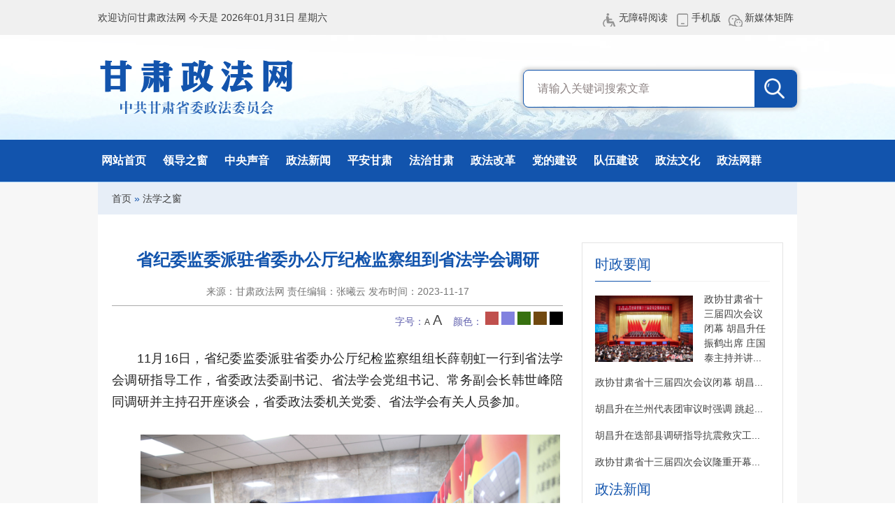

--- FILE ---
content_type: text/html; charset=utf-8
request_url: https://www.gszfw.gov.cn/Show/372079
body_size: 6656
content:
<!DOCTYPE html>
<html lang="zh-CN">
<head>
<meta charset="UTF-8">
<title>省纪委监委派驻省委办公厅纪检监察组到省法学会调研 - 甘肃政法网</title>
<meta name="keywords" />
<meta name="description" content="11月16日，省纪委监委派驻省委办公厅纪检监察组组长薛朝虹一行到省法学会调研指导工作，省委政法委副书记、省法学会党组书记、常务副会长韩世峰陪同调研并主持召开座谈会，省委政法委机关党委、省法学会有关人员参加..." />
<meta name="renderer" content="webkit"/>
<meta name="force-rendering" content="webkit"/>
<meta http-equiv="X-UA-Compatible" content="IE=Edge,chrome=1"/>
<link rel="stylesheet" href="https://statics.gszfw.gov.cn/szfw/css/style.css?v=1.5" />
<!--[if lte IE 6]>
    <script src="https://statics.gszfw.gov.cn/Content/Js/DD_belatedPNG_0.0.8a-min.js" type="text/javascript"></script>
    <script type="text/javascript">
    DD_belatedPNG.fix('div, ul, img, li, input , a,.m-logo,.top_ico1,.top_ico2,.top_ico3,.top_ico4');
    </script>
    <![endif]-->
</head>
<body>
<div class="header wm1270">
<div class="ht-top wm1270 fixed">
<div class="ht-toptext w1270 fixed">
<div class="fl">欢迎访问甘肃政法网 今天是 2026年01月31日 星期六</div>
<div class="fr">
<span class="top_ico1">
<a href="/wza/default.htm">无障碍阅读</a>
</span>
<span class="top_ico2">
<a target="_self" href="/Wap">手机版</a>
<div class="topwxbox"><img src="https://statics.gszfw.gov.cn/szfw/images/wap.png" width="75" height="75"></div>
</span>
<span class="top_ico3">
<a href="/List/1433">新媒体矩阵</a>
</span>
</div>
</div>
</div>
<div class="ht-banner fixed">
<div class="banner w1270 fixed">
<div class="m-logo fl"><a href="/">甘肃政法网</a></div>
<div class="m-flash fr">
<div class="search-input fr">
<input type="text" class="keywords" id="keyword" name="SearchText" value="请输入关键词搜索文章" onfocus="if(this.value=='请输入关键词搜索文章'){this.value='';}" onblur="if(this.value==''){this.value='请输入关键词搜索文章';}"><input type="button" id="artSearch" class="submit" value=" ">
</div>
</div>
</div>
</div>
<div class="m-menu">
<div class="m-nav">
<div class="menubox w1270 fixed">
<ul>
<li>
<a href="/" target="_self">网站首页</a>
</li>
<li>
<a href="/List/1391">领导之窗</a>
</li>
<li>
<a href="/List/1392">中央声音</a>
</li>
<li>
<a href="/List/1393">政法新闻</a>
</li>
<li>
<a href="/List/1396">平安甘肃</a>
</li>
<li>
<a href="/List/1397">法治甘肃</a>
</li>
<li>
<a href="/List/1448">政法改革</a>
</li>
<li>
<a href="/List/1400">党的建设</a>
</li>
<li>
<a href="/List/1401">队伍建设</a>
</li>
<li>
<a href="/List/1407">政法文化</a>
</li>
<li>
<a href="/List/1409">政法网群</a>
</li>
</ul>
</div>
</div>
</div>
</div>
<div class="m-main f7f7f7 fixed">
<div class="m-row w1270">
<div class="rmrb wm1270">
<div class="w1270">
<div class="crumbs">
<a href="/">首页</a> &raquo; <a href="/List/1404">法学之窗</a>
</div>
</div>
</div>
</div>
<div class="m-row w1230 fff mt20 list-box fixed">
<div class="conleft fl mt20  m-contentbox fixed">
<h1 style="  ">省纪委监委派驻省委办公厅纪检监察组到省法学会调研</h1>
<div class="news_info">
来源：甘肃政法网
责任编辑：张曦云
发布时间：2023-11-17
<span id="clicks" class="hide"></span>
</div>
<div class="m-change">
字号：<a href="javascript:doZoom(-2)" class="smallfont">A</a>
<a href="javascript:doZoom(2)" class="bigfont">A</a>&nbsp;&nbsp;&nbsp;&nbsp;颜色：
<a href="javascript:doColor('#c0504d')" class="color color5"></a>
<a href="javascript:doColor('#8181df')" class="color color1"></a>
<a href="javascript:doColor('#377110')" class="color color2"></a>
<a href="javascript:doColor('#714910')" class="color color3"></a>
<a href="javascript:doColor('#000000')" class="color color4"></a>
</div>
<div class="m-newsbox fixed" id="newsContent">
<p style="text-indent: 2em; text-align: justify; line-height: 1.75em;">11月16日，省纪委监委派驻省委办公厅纪检监察组组长薛朝虹一行到省法学会调研指导工作，省委政法委副书记、省法学会党组书记、常务副会长韩世峰陪同调研并主持召开座谈会，省委政法委机关党委、省法学会有关人员参加。</p><p style="text-indent: 2em; text-align: justify; line-height: 1.75em;"><br/></p><p style="text-indent: 2em; text-align: center; line-height: 1.75em;"><img src="https://statics.gszfw.gov.cn/upload/image/20231117/6383584009834613281039.jpg" title="微信图片_20231117174652.jpg" alt="微信图片_20231117174652.jpg" width="600" height="400"/></p><p style="text-indent: 2em; text-align: center; line-height: 1.75em;"><br/></p><p style="text-indent: 2em; text-align: justify; line-height: 1.75em;">调研组一行实地查看了省法学会机关会员之家、办公场所、文化建设等，对机关规范化建设和浓厚的文化学术氛围给予充分肯定。在座谈会上，听取了简要工作汇报，认为省法学会能够团结引领广大会员坚持正确的政治方向，认真学习研究宣传贯彻习近平法治思想，组织开展学术论坛、首席法律咨询专家、法治宣传等重点大项工作特色鲜明，亮点突出。在抓好党风廉政建设，巡视反馈问题整改，贯彻落实省委领导在省法学会调研时的讲话精神等方面安排部署及时，措施得力。</p><p style="text-indent: 2em; text-align: justify; line-height: 1.75em;"><br/></p><p style="text-indent: 2em; text-align: center; line-height: 1.75em;"><img src="https://statics.gszfw.gov.cn/upload/image/20231117/6383584005031529212233.jpg" title="微信图片_20231117174714.jpg" alt="微信图片_20231117174714.jpg" width="600" height="392"/></p><p style="text-indent: 2em; text-align: justify; line-height: 1.75em;"><br/></p><p style="text-indent: 2em; text-align: justify; line-height: 1.75em;">薛朝虹强调，法学会工作要始终把政治建设抓在手上，认真学习贯彻习近平新时代中国特色社会主义思想、<span style="text-align: justify; text-indent: 32px;">党的二十大精神、</span>习近平法治思想，强化对会员的政治引领，团结带领广大法学法律工作者听党话、跟党走。要认真贯彻落实<span style="text-align: justify; text-indent: 32px;">省委书记、省人大常委会主任</span>胡昌升调研省法学会工作时的讲话精神，充分利用甘肃特色的优秀传统法治文化资源，汲取敦煌法学的精髓，形成高质量的理论研究成果与政法工作深度融合，通过学术研讨交流平台推广宣传；要抓好规章制度建设，与省委政法委相关制度衔接，及时修改完善法学会规章制度，班子成员经常谈心谈话、开展批评与自我批评；要抓好对巡视反馈的遗留问题整改，加强请示报告，积极与有关部门沟通协调，明确完成时限，确保按时完成整改工作。</p><p style="text-indent: 2em; text-align: justify; line-height: 1.75em;"><br/></p><p style="text-indent: 2em; text-align: center; line-height: 1.75em;"><img src="https://statics.gszfw.gov.cn/upload/image/20231117/6383584007226016998305.jpg" title="微信图片_20231117174706.jpg" alt="微信图片_20231117174706.jpg" width="600" height="378"/></p><p style="text-indent: 2em; text-align: justify; line-height: 1.75em;"><br/></p><p style="text-indent: 2em; text-align: justify; line-height: 1.75em;">韩世峰对省纪委监委给予法学会工作的关心支持表示感谢，要求省法学会要高度重视纪检监察组提出的意见，及时研究提出贯彻落实措施，提交党组会议审定后逐项抓好落实。要进一步加强法学会全面从严治党和党风廉政建设，提升履职能力，严格落实意识形态责任制，加强法学会对广大会员的思想政治引领工作。要以贯彻落实省委书记、省人大常委会主任胡昌升到省法学会调研时讲话精神为契机，以落实纪检监察组这次调研要求为抓手，加强与相关部门沟通协调，推动尽快完成历史遗留问题，齐心协力推动法学会工作高质量发展，努力把法学会工作打造成全国一流。</p>
<div class="clear"></div>
</div>
<div class="m-share fixed">
<div class="f-share fl">
<div class="social-share share-component" data-sites="wechat,weibo,qq,qzone,douban"></div>
</div>
<div class="f-print fr"><a href="javascript:void(0);" class="f-print1">打印本页</a> | <a href="#top">返回顶部</a></div>
</div>
</div>
<div class="m-box fr mt20 rightbox listrbox">
<div class="clstitle"><a href="/List/1394">时政要闻</a></div>
<div class="newsmain">
<div class="picnews fixed">
<img src="https://statics.gszfw.gov.cn/upload/image/20260130/6390536743792352506195.png" width="140" height="95" />
<h2><a href="/Show/462211" title="m.ArtTitle" target="_blank">政协甘肃省十三届四次会议闭幕 胡昌升任振鹤出席 庄国泰主持并讲...</a></h2>
</div>
<ul>
<li>
<a href="/Show/462211">政协甘肃省十三届四次会议闭幕 胡昌...</a>
</li>
<li>
<a href="/Show/462031">胡昌升在兰州代表团审议时强调 跳起...</a>
</li>
<li>
<a href="/Show/461931">胡昌升在迭部县调研指导抗震救灾工...</a>
</li>
<li>
<a href="/Show/461823">政协甘肃省十三届四次会议隆重开幕...</a>
</li>
</ul>
</div>
<div class="clstitle"><a href="/List/1393">政法新闻</a></div>
<div class="newsmain">
<div class="picnews fixed">
<img src="https://statics.gszfw.gov.cn/upload/image/20260129/6390528337764071134194.jpg" width="140" height="95" />
<h2><a href="/Show/462038" title="m.ArtTitle" target="_blank">沈涧在甘肃省十四届人大四次会议上作检察院工作报告</a></h2>
</div>
<ul>
<li>
<a href="/Show/462214">司法部发布规范涉企行政执法专项行...</a>
</li>
<li>
<a href="/Show/462038">沈涧在甘肃省十四届人大四次会议上...</a>
</li>
<li>
<a href="/Show/462034">何莉在省十四届人大四次会议上作法...</a>
</li>
<li>
<a href="/Show/461936">2025年醉酒驾驶刑事案件案发量、起...</a>
</li>
</ul>
</div>
<div class="clstitle"><a href="/List/1395">热点 · 聚集</a></div>
<div class="newsmain">
<ul>
<li>
<a href="/Show/462215">甘南全警动员投入抗震救灾</a>
</li>
<li>
<a href="/Show/462124">全省监狱工作会议在兰州召开</a>
</li>
<li>
<a href="/Show/462122">无人机救援！甘南公安现代警务助力...</a>
</li>
<li>
<a href="/Show/462112">平安，是咱老家最浓的年味儿！</a>
</li>
<li>
<a href="/Show/462105">真心实干 解忧暖心——平凉市全面开...</a>
</li>
<li>
<a href="/Show/462099">为谱写中国式现代化甘肃篇章筑牢法...</a>
</li>
<li>
<a href="/Show/461499">忠诚履职践使命 勇毅前行谱新篇——...</a>
</li>
<li>
<a href="/Show/462075">甘南：筑牢高原生态屏障 守护百姓“...</a>
</li>
<li>
<a href="/Show/462064">锚定平安坐标 擦亮平安底色——“十...</a>
</li>
<li>
<a href="/Show/462050">甘肃公安出入境：守国门安澜 护发展...</a>
</li>
</ul>
</div>
</div>
</div>
</div>
<div class="footer wm1270">
<div class="w1270">
<div class="ftlink">
<div class="linkbox fl">
<div class="content">
<span>中央政法部门</span>
</div>
<div class="selectItem hide">
<ul>
<ul>
<li><a href="http://www.court.gov.cn/" target="_blank">最高人民法院</a></li>
<li><a href="http://www.spp.gov.cn/" target="_blank">最高人民检察院</a></li>
<li><a href="http://www.mps.gov.cn/" target="_blank">公安部</a></li>
<li><a href="###" target="_blank">国家安全部</a></li>
<li><a href="http://www.moj.gov.cn/" target="_blank">司法部</a></li>
</ul>
</ul>
</div>
</div>
<div class="linkbox fl">
<div class="content">
<span>全国政法网群</span>
</div>
<div class="selectItem hide">
<ul>
<li><a href="http://www.chinapeace.gov.cn/" target="_blank">中国长安网</a></li>
<li><a href="http://www.bj148.org/" target="_blank">北京政法网</a></li>
<li><a href="http://www.shzfzz.net/" target="_blank">上海政法综治网</a></li>
<li><a href="http://www.tjcaw.gov.cn/" target="_blank">天津长安网</a></li>
<li><a href="https://www.jszf.gov.cn/" target="_blank">江苏长安网</a></li>
<li><a href="http://www.pazjw.gov.cn/" target="_blank">平安浙江网</a></li>
<li><a href="http://pingan.hebei.com.cn/" target="_blank">河北长安网</a></li>
<li><a href="http://www.sxpeace.gov.cn/" target="_blank">山西长安网</a></li>
<li><a href="http://www.lnfz.cn" target="_blank">辽宁长安网</a></li>
<li><a href="http://palj.dbw.cn/" target="_blank">平安龙江网</a></li>
<li><a href="http://www.ahcaw.com/" target="_blank">安徽长安网</a></li>
<li><a href="http://www.pafj.net/" target="_blank">福建长安网</a></li>
<li><a href="http://www.jxzfw.gov.cn/" target="_blank">江西政法网</a></li>
<li><a href="http://www.sdpeace.gov.cn/" target="_blank">山东长安网</a></li>
<li><a href="http://www.henanpeace.org.cn/" target="_blank">河南长安网</a></li>
<li><a href="http://www.hbcaw.gov.cn/" target="_blank">湖北长安网</a></li>
<li><a href="http://www.gdzf.org.cn/" target="_blank">广东政法网</a></li>
<li><a href="http://www.hnzf.gov.cn/" target="_blank">湖南长安网</a></li>
<li><a href="http://www.pagx.cn" target="_blank">平安广西网</a></li>
<li><a href="http://www.hnzhengfa.gov.cn" target="_blank">海南政法网</a></li>
<li><a href="http://www.pacq.gov.cn/" target="_blank">重庆长安网</a></li>
<li><a href="http://www.sichuanpeace.gov.cn/" target="_blank">四川长安网</a></li>
<li><a href="http://gzpeace.org.cn/" target="_blank">贵州长安网</a></li>
<li><a href="http://www.zfw.yn.gov.cn/" target="_blank">云南长安网</a></li>
<li><a href="http://www.sxzf.gov.cn/" target="_blank">陕西政法网</a></li>
<li><a href="http://www.gszfw.gov.cn/" target="_blank">甘肃政法网</a></li>
<li><a href="http://www.qhchangan.gov.cn/" target="_blank">青海长安网</a></li>
<li><a href="http://www.nxzfw.gov.cn/" target="_blank">宁夏长安网</a></li>
<li><a href="http://www.xjpeace.cn/" target="_blank">新疆平安网</a></li>
<li><a href="http://www.nmgzf.gov.cn/" target="_blank">内蒙古长安网</a></li>
<li><a href="http://www.jlpeace.gov.cn/" target="_blank">吉林省长安网</a></li>
<li><a href="http://www.xzpeace.gov.cn/" target="_blank">西藏长安网</a></li>
<li><a href="http://zfw.xjbt.gov.cn/" target="_blank">兵团长安网</a></li>
</ul>
</div>
</div>
<div class="linkbox fl">
<div class="content">
<span>全省政法网群</span>
</div>
<div class="selectItem hide">
<ul>
<li><a href="https://www.lzzfw.gov.cn/" target="_blank">兰州</a></li>
<li><a href="http://www.jygzfw.gov.cn/" target="_blank">嘉峪关</a></li>
<li><a href="http://www.gszfw.gov.cn/List/1418" target="_blank">金昌</a></li>
<li><a href="http://www.jqzfw.gov.cn/" target="_blank">酒泉</a></li>
<li><a href="http://www.zyswzfw.gov.cn/" target="_blank">张掖</a></li>
<li><a href="http://www.gswwpeace.gov.cn" target="_blank">武威</a></li>
<li><a href="http://www.byswzfw.gov.cn/" target="_blank">白银</a></li>
<li><a href="http://www.tszf.gov.cn/" target="_blank">天水</a></li>
<li><a href="https://www.gszfw.gov.cn/List/1424" target="_blank">平凉</a></li>
<li><a href="http://www.qyswzfw.gov.cn" target="_blank">庆阳</a></li>
<li><a href="http://www.dxswzfw.gov.cn" target="_blank">定西</a></li>
<li><a href="http://www.lnzfw.gov.cn" target="_blank">陇南</a></li>
<li><a href="http://www.gnzfw.gov.cn/" target="_blank">甘南</a></li>
<li><a href="http://www.lxzzfw.gov.cn/" target="_blank">临夏</a></li>
</ul>
</div>
</div>
<div class="linkbox fl">
<div class="content">
<span>全省政法部门</span>
</div>
<div class="selectItem hide">
<ul>
<li><a href="https://www.gszfw.gov.cn/" target="_blank">甘肃政法网</a></li>
<li><a href="http://www.chinagscourt.gov.cn/" target="_blank">甘肃法院网</a></li>
<li><a href="http://www.jcy.gansu.gov.cn/" target="_blank">检察新视野</a></li>
<li><a href="http://gat.gansu.gov.cn/" target="_blank">甘肃省公安厅</a></li>
<li><a href="http://sft.gansu.gov.cn/" target="_blank">甘肃司法网</a></li>
</ul>
</div>
</div>
<div class="linkbox end fl">
<div class="content">
<span>政法媒体</span>
</div>
<div class="selectItem hide">
<ul>
<li><a href="http://epaper.legaldaily.com.cn/fzrb/content/PaperIndex.htm" target="_blank">法治日报</a></li>
<li><a href="http://rmfyb.chinacourt.org/" target="_blank">人民法院报</a></li>
<li><a href="http://newspaper.jcrb.com/" target="_blank">检察日报</a></li>
<li><a href="http://epaper.cpd.com.cn/" target="_blank">人民公安报</a></li>
<li><a href="http://www.ccapress.com/" target="_blank">长安出版社</a></li>
<li><a href="http://www.jcrb.com/" target="_blank">正义网</a></li>
<li><a href="http://www.legaldaily.com.cn/" target="_blank">法治网</a></li>
<li><a href="http://www.chinalaw.org.cn/" target="_blank">中国法学会网</a></li>
<li><a href="http://www.cpd.com.cn/" target="_blank">中国警察网</a></li>
<li><a href="http://www.mzyfz.com/" target="_blank">民主与法制网</a></li>
<li><a href="http://e.mzyfz.com/mag/" target="_blank">民主与法制周刊 </a></li>
<li><a href=" http://e.mzyfz.com/paper/" target="_blank">民主与法制时报</a></li>
<li><a href="http://cctv12.cntv.cn/" target="_blank">中央电视台社会与法频道</a></li>
<li><a href="http://www.xinhuanet.com/legal" target="_blank">新华网法治频道</a></li>
</ul>
</div>
</div>
</div>
<div class="fl copyright">
<p>版权所有 中共甘肃省委政法委员会,未经协议授权，禁止下载使用或建立镜像 您是第 <span id="webclicks"></span> 位访客</p></p>
<p>中共甘肃省委政法委员会主办 地址:兰州市城关区南昌路1648号</p>
<p><a href="https://beian.miit.gov.cn">陇ICP备19000091号-1</a> <a target="_blank" href="http://www.beian.gov.cn/portal/registerSystemInfo?recordcode=62010202000683">甘公网安备 62010202000683号</a></p>
</div>
<div class="fr ftqrcode">
<img src="https://statics.gszfw.gov.cn/szfw/images/wap.png" width="100" height="100" /><br>手机访问
</div>
</div>
</div>
<script type="text/javascript" src="https://statics.gszfw.gov.cn/Content/js/MSClass.js"></script>
<script type="text/javascript" src="https://statics.gszfw.gov.cn/Content/js/jquery-2.1.4.js"></script>
<script type="text/javascript" src="https://statics.gszfw.gov.cn/Content/js/jquery.SuperSlide.2.1.3.js"></script>
<script type="text/javascript" src="https://statics.gszfw.gov.cn/Content/js/jquery.tools.min.js"></script>
<script type="text/javascript" src="https://statics.gszfw.gov.cn/Content/js/jquery.float.js"></script>
<script type="text/javascript" src="/WebClicks/1"></script>
<script type="text/javascript" src="/Clicks/372079"></script>
<script type="text/javascript" src="https://statics.gszfw.gov.cn/Content/js/jquery.PrintArea.js"></script>
<script type="text/javascript" src="https://statics.gszfw.gov.cn/Content/ckplayer/ckplayer.js?v=1"></script>
<link rel="stylesheet" href="https://statics.gszfw.gov.cn/Content/share/share.min.css">
<script type="text/javascript" src="https://statics.gszfw.gov.cn/Content/share/share.wap.min.js"></script>
<script type="text/javascript">"use strict";$(function () {$(".f-print1").click(function () {$(".m-contentbox").printArea();});$("video,embed").each(function (i) {if($(this).attr('src').substr($(this).attr('src').lastIndexOf('.') + 1).toLowerCase() !="mp4") return;$(this).before('<div style="text-align:center;"><div id="video' + i + '" style="width:600px;height:400px;text-align:center;margin:20px auto;"></div></div>');var player =new ckplayer({container:'#video' + i,variable:'player',flashplayer:false,poster:'https://statics.gszfw.gov.cn/upload/image/20231117/6383584020533425078691.jpg',video:$(this).attr('src')
});$(this).remove();});});var fontsize =18;function doZoom(size) {fontsize +=size;$("#newsContent,#newsContent p,#newsContent span").css({"font-size":fontsize + 'px',"line-height":"200%" });}
function doColor(color) {$("#newsContent,#newsContent p,#newsContent span").css({"color":color });}
</script>
<script type="text/javascript">jQuery(function ($) {$("#artSearch").click(function () {if ($("#keyword").val() =='' ||$("#keyword").val() =='请输入关键词搜索文章') {alert('请输入关键词！');return false;} window.open("/Search?SearchText=" + escape($("#keyword").val()));});$("#keyword").keypress(function () {if (event.keyCode ==13) {$("#artSearch").trigger('click');}});$(".linkbox").hover(function(){$(this).find('.selectItem').show();$(this).find('.content').addClass('hover')},function(){$(this).find('.selectItem').hide();$(this).find('.content').removeClass('hover')});$(".top_ico2").hover(function () {$(this).find(".topwxbox").css({"display":"block" });},function () {$(this).find(".topwxbox").css({"display":"none" });});});</script>
<script>var _hmt =_hmt ||[];(function() {var hm =document.createElement("script");hm.src ="https://hm.baidu.com/hm.js?bad22b3632e1c6f7d25e0a99a349de5f";var s =document.getElementsByTagName("script")[0];s.parentNode.insertBefore(hm,s);})();</script>
</body>
</html>

--- FILE ---
content_type: text/css
request_url: https://statics.gszfw.gov.cn/szfw/css/style.css?v=1.5
body_size: 4234
content:
/* reset */
html,body,h1,h2,h3,h4,h5,h6,div,dl,dt,dd,ul,ol,li,p,blockquote,pre,hr,figure,table,caption,th,td,form,fieldset,legend,input,button,textarea,menu{margin:0;padding:0;}
header,footer,section,article,aside,nav,hgroup,address,figure,figcaption,menu,details{display:block;}
table{border-collapse:collapse;border-spacing:0;}
caption,th{text-align:left;font-weight:normal;}
html,body,fieldset,img,iframe,abbr{border:0;}
i,cite,em,var,address,dfn{font-style:normal;}
li{list-style:none;}
ul{-webkit-padding-start: 0px;}
h1,h2,h3,h4,h5,h6,small{font-size:100%;}
sup,sub{font-size:83%;}
pre,code,kbd,samp{font-family:inherit;}
q:before,q:after{content:none;}
textarea{overflow:auto;resize:none;}
label,summary{cursor:default;}
a,button{cursor:pointer;}
h1,h2,h3,h4,h5,h6,em,strong,b{font-weight:bold;}
del,ins,u,s,a,a:hover{text-decoration:none;}
body,textarea,input,button,select,legend{font:16px/1.5 "Microsoft YaHei",arial,\5b8b\4f53;color:#404040;outline:0;}
body{background:#fff;}
a{color:#404040;}
a:hover{color:#1254ad;}
/* img:hover{filter: alpha(opacity=95);-khtml-opacity: 0.95;-moz-opacity: 0.95;opacity: 0.95;} */
.hide{display:none;}
/*共用样式*/
.fl, .fr { display: inline; float: left; }
.fr { float: right; }
.fixed:after {content: ".";display: block;clear:both;height: 0;/* visibility: hidden; */overflow: hidden;}
.fixed {display: block;min-height: 1%;zoom: 1;}
.clear { display: block!important; float: none!important;clear: both; overflow: hidden; width: auto!important; height: 0!important;margin: 0 auto!important; padding: 0!important; font-size: 0; line-height: 0; }
.m-box{width: 100%;margin: 0 auto;}
.mt20{margin-top:20px;}
.mt15{margin-top:15px;}
.mt10{margin-top:10px;}
.mr15{margin-right:15px;}
.mr20{margin-right:20px;}
.ml20{margin-left:20px;}
.mp_t0{margin-top: 0!important;padding-top: 0!important;}


.m-row{display: block; min-height: 1%;zoom: 1;}

.wm1270{width: 100%;min-width:1270px;}
.w1270{width:1270px;margin:0 auto;}
.w1230{width: 1230px;margin:0 auto;}


/*top*/
.ht-top{height:50px;background:#f0f0f0;}
.ht-toptext{line-height:50px;}
.ht-toptext span.top_ico2,.ht-toptext span.top_ico3,.ht-toptext span.top_ico4{position: relative;z-index: 999;}
.ht-toptext .topwxbox,.ht-toptext .topappbox,.ht-toptext .top12348box{position: absolute;left: 0;top: 41px;width: 75px;height: 73px;padding: 3px;background-color: #fff;zoom: 1;z-index: 99;display: none;box-shadow: 0px 0px 5px #ccc;}
.top_ico1,.top_ico2,.top_ico3,.top_ico4,.top_ico5,.top_ico6{background: url(../images/icon.png) -13px -7px no-repeat;line-height:50px;padding:5px 5px 5px 25px;}
.top_ico2{background-position: -13px -109px;}
.top_ico3{background-position: -13px -207px;}
.top_ico1:hover{background-position: -13px -57px;}
.top_ico2:hover{background-position: -13px -158px;}
.top_ico3:hover{background-position: -13px -257px;}

.ht-banner{height:150px;background:url(../images/topbg.jpg) top center no-repeat;}
.ht-banner .m-logo{width:285px;height:90px;background:url(../images/logo.png) no-repeat;margin: 30px 0 0 0px;}
.ht-banner .m-logo a{width:285px;height:90px;display:block;text-indent:-9999px;}

/*search*/
.search-input {position: relative;width: 390px;margin-top: 50px;border: 1px solid #1254ad;border-radius: 8px;box-shadow: 0px 0px 5px 3px #d5d5d5;}
.search-input .keywords {width: 290px;height: 50px;line-height: 50px;border: 1px solid #1254ad;color: #8e8484;padding: 0 20px;border: 0;border-radius: 8px 0 0 8px;/* box-shadow: 0px 0px 5px 5px #ccc; */}
.search-input .submit {background: #1254ad url(../images/icon.png) 0px -350px;cursor: pointer;color: #fff;height: 52px;width:60px;text-align: center;line-height: 50px;/* border: 1px solid #1254ad; */border: 0;border-radius: 0 6px 6px 0;/* box-shadow: 0px 0px 5px 5px #e3e3e3; */}



.m-menu{height: 60px;background: #1254ad;/* z-index:10; */-moz-box-shadow:0px 4px 3px #ccc;border-bottom: 1px #a8d2f7 solid;}
.m-nav{height: 60px;line-height: 60px;position:relative;}

.m-menu .m-menuname{position: absolute;left: 0;top: -6px;;width:284px;height:53px;z-index:9999;background:url(../images/menu-name.png) top left no-repeat;}
.m-menu .menubox{height: 60px;z-index: 9;}
.m-menu .menubox ul li{height: 60px;/* float: left; */display: inline;padding: 0 30px 0 5px;position:relative}
.m-menu .menubox ul li a{height: 50px;text-align: left;color: #fff;font-size: 18px;font-weight: bold;line-height: 60px;}
.m-menu .menubox ul li a.on,.m-menu ul li a:hover{color: #FFFFCC;}

.rmrb{background: #e7eef7;height: 46px;line-height: 46px;color: #1254ad;font-weight: 600;}
.zfbb{width: 80px;padding-left: 40px;background: url(../images/icon.png) -5px -400px no-repeat;}
.bbtext{width: 1140px;height: 46px; overflow: hidden;}
.bbtext a{height: 46px;line-height: 46px;font-weight: 350;margin-right: 20px;}


/*首页推荐文章*/
.m-topnews{padding:15px 0 5px 0;}
.m-topnews h2{line-height: 35px;text-align: center;overflow: hidden;}
.m-topnews h2 a{color: #013e91;font-size: 30px;font-weight: bold;}
.m-topnews p{height: 36px;text-align: center;color: #818181;}



/*首页焦点图*/
.f-jspic{overflow:hidden;width:635px;height:428px;position:relative;}
#JINGDONGBox{position:relative;}
#JINGDONGNumID{position:absolute;bottom: 14px;right: 10px;text-align:center;}
#JINGDONGNumID li{list-style:none;float:left;width: 13px;height: 13px;cursor:pointer;overflow:hidden;text-indent: -9999px;display: block;background-color: #9e9c9b;margin-right: 8px;}
#JINGDONGNumID li.on,#JINGDONGNumID li:hover,#JINGDONGNumID li.active{background-color: #fff;}
#JINGDONGContentID li{position:relative;height:428px;}
.mask{FILTER:alpha(opacity=60);opacity:0.6;width:100%;height:40px;background-color:#000000;position:absolute;bottom:0;left:0;display:block;}
.comt{width: 100%;height: 40px;position:absolute;left:0;bottom: 0;font-size:16px;color:#ffffff;font-weight:normal;text-indent:10px;text-align: left;line-height: 40px; overflow: hidden;}
/*首页要闻切换*/
.f-newsmain{width: 610px;}
.f-newsmain ul.tabs{border-bottom: 4px solid #f2f2f2;height: 34px;}
.f-newsmain ul.tabs li{margin-right: 30px;float: left;}
.f-newsmain ul.tabs li a{height: 34px;line-height: 20px;display: inline-block;font-size: 20px;font-weight: bold;color: #575757;}
.f-newsmain ul.tabs li a.current{color: #1254ad;border-bottom: 4px solid #1254ad;}
.f-newsmain .panes{height: 310px;}
.newsmain{padding-top:15px;}
.newsmain li{height: 38px;line-height: 38px;display: block;}
.newsicon li{padding-left: 21px;background: url(../images/icon.png) -20px -304px no-repeat;height: 38px;line-height: 38px;display: block;}

.newsmain li.noico{background:none;}
.newsmain li a{float: left;height: 38px;line-height: 38px;font-weight: 300;}
.newsmain li a span{float: left;}
.newsmain a span.blue{color: #03416e;font-weight: bold;font-size: 14px;}
.newsmain a span.red{color: #ff0000;font-weight: bold;font-size: 14px;}
.newsmain li span{float: right;color: #9999b2;font-size: 14px;}
.newsmain li a:hover{color:#1254ad;}
.newsmain a.morelist{float: none;margin: 0 auto;display: block;width: 200px;margin-left: 458px;background: #efefef;border-radius: 30px;text-align: center;}
.newsmain a.morelist span{float: none;font-size: 16px; color: #1254ad;}

.leftbox{width: 425px;margin-right: 25px;}
.rightbox{width:370px;}
.lefttl{width: 875px;}
.clstitle{border-bottom: 4px solid #f2f2f2;height: 34px;}
.clstitle1{background:#f2f2f2;height: 38px;text-align: center;}
.clstitle1 a{height: 38px;font-size: 20px;font-weight: bold;color: #fff;color:#1254ad;line-height: 38px;}
.clstitle a{height: 34px;line-height: 20px;display: inline-block;font-size: 20px;font-weight: bold;color: #1254ad;border-bottom: 4px solid #1254ad;}
.clstitle a.xxbs{background: #1254ad;color: #fff;font-size: 16px;display: inline;margin: 0 10px;padding: 2px 10px;}
.clstitle span{float: right;}
.clstitle span a{font-size: 16px;border: 0;line-height: 40px;}

.wqleft{width: 165px;height: 223px;color:#fff;padding:20px 15px;background: url(../images/wqbg01.png) no-repeat;margin: 5px 20px 20px 0;}
.wqleft1{background: url(../images/wqbg02.png) no-repeat;}
.wqleft h2{font-size: 20px;margin-bottom: 20px;}
.wqleft h2 a{color: #fff;}
.wqleft li{display: block;float: left;margin: 1px;padding: 0;height: 30px;}
.wqleft li a{background: rgba(255,255,255,0.2);color: #fff;padding: 5px 9px;float: none;margin: 0;}
.wqleft li a:hover,.wqleft li a.hover{background: rgba(255,255,255,0.8);color: #0154ad;}

.videopic{text-align: center;}
.picnews{ height: 110px;}
.picnews img{float: left;margin-right: 16px;margin-top: 5px;}
.picnews h2{font-weight: 400;}
.picnews p{font-size: 14px; color: #aaaaaa; line-height: 200%;}


.pict{position: relative;height: 250px;}
.picsmall{height: 110px; margin-top: 15px;}
.picsmall .comt{font-size: 14px;}

.qrcodepic li{display: block;float: left;width: 32%;line-height: 100%;margin-bottom: 10px;font-size: 14px;height: 116px;}

.m-zt{position:relative}
.m-ztlist{padding:15px 0;width:947px;height:118px;overflow:hidden;}
.m-ztlist img{width: 303px;height:115px;}
.m-ztlist li{display:inline;margin-right:20px;}

#PrevBtnID{text-indent:-5000px; position:absolute;display:none; left:-10px;left:313px;top:70px;z-index:999;width:60px;height:80px;background:url(../images/prevnext.png);cursor:pointer;color:#fff;text-align:center;line-height:80px;font-size:60px;font-family:serif}
#NextBtnID{text-indent:-5000px;position:absolute;display:none;right:-10px;top:70px;z-index:999;width:60px;height:80px;background:url(../images/prevnext.png);background-position:0 -160px; cursor:pointer;color:#fff;text-align:center;line-height:80px;font-size:60px;font-family:serif}
#PrevBtnID:hover{background-position:0 -80px;}
#NextBtnID:hover{background-position:0 -240px;}


.footer{background: #1354ad;color: #fff;height: 248px;/* overflow: hidden; */}
.ftlink{border-bottom: 1px solid #fff;padding: 20px 0;height: 55px;margin-bottom: 20px;}
.copyright{font-weight: 300;line-height: 240%;}
.copyright a{color:#fff;}
.ftqrcode{/* padding: 20px 0; */text-align: center;font-size: 14px;}

.link{height: 45px;line-height: 45px;background: #103289; padding: 5px 20px; color: #fff;font-size: 16px;}
.link a{color: #fff;margin-left: 15px;}
.link a:hover{font-weight: 600;}

.linkbox{margin-top:5px;position:relative;width: 200px;height:46px;margin-right: 67px;}
.linkbox.end{margin-right: 0;}
.linkbox .content{height:46px;line-height:46px;background:#366fc8;border-radius: 6px;padding:0 13px 0 15px;font-family:MicrosoftYaHei;color:#fff;cursor:pointer;text-align: center;}
.linkbox .content.hover{background-position:126px -37px;}
.linkbox .selectItem{width: 200px;display:none;height:210px;overflow-y:auto;overflow-x:hidden;background-color:#366fc8;position:absolute;bottom:46px;border-radius: 5px;font-size: 14px;padding: 10px 0;}
.linkbox .selectItem ul{list-style:none;border:1px solid #366fc8}
.linkbox .selectItem ul li{color:#fff;height: 35px;line-height: 35px;cursor:pointer;float:none;margin:0;padding: 2px 10px;text-align: center;}
.linkbox .selectItem ul li:hover{background-color:#1354ad}
.linkbox a{display:inline-block;width:100%;color:#fff}

.selectItem::-webkit-scrollbar-track{-webkit-box-shadow:inset 0 0 6px rgba(0,0,0,.3);background-color:#366fc8;border-radius:10px}
.selectItem::-webkit-scrollbar{width:10px;background-color:#366fc8;border-radius: 5px;}
.selectItem::-webkit-scrollbar-thumb{border-radius:10px;background-image:-webkit-gradient(linear,left bottom,left top,color-stop(.44,#7a99d9),color-stop(.72,#366fc8),color-stop(.86,#1354ad))}

.conleft{width: 870px;}
.conleft .picnews{padding:15px 5px;border-bottom: 1px dashed #ebebeb; height: auto;}
.conleft .picnews img{float: left;margin-right: 20px;}
.conleft .picnews p{color:#ababab;}
.conleft .picnews .newcon{line-height: 160%}
.conleft .picnews .newcon h4 a {font-size: 18px;font-weight: 350;}
.conleft .newsmain{padding: 15px 0;}
.listrbox{width: 300px;}

.crumbs{font-weight: normal; padding-left: 20px;}
.f7f7f7{background:#f7f7f7;}
.fff{background:#fff;}
.list-box{padding:20px;}
.listrbox{border: 1px solid #e4e4e4; padding: 10px 18px;}
.listrbox .clstitle{border-bottom: 1px solid #f2f2f2;margin-top: 10px;}
.listrbox .clstitle a{font-weight: normal; border-bottom: 1px solid #1254ad;}
.listtips{border: 1px solid #f2f5c7;  background: #fefff5;padding: 20px; line-height:200%;   margin-top: 20px;font-size:16px;color:#f00;}

.qrcodelist{padding: 20px 0;}
.qrcodelist a {display: block;float: left;width: 200px;text-align: center;height: 200px;}
.imagelist{padding: 40px 0;}
.imagelist a {display: block;float: left;width: 210px;text-align: center;height: 220px;}


.m-contentbox{color: #898989;line-height: 28px;padding: 20px 0px 30px 0px;margin: 0 auto;}
.m-contentbox h1{text-align: center;font-size: 24px;color: #1254ad;line-height: 50px;}
.m-contentbox h2{text-align: center;font-size: 20px;color: #2c62a8;line-height: 40px;}
.m-contentbox .news_info {font-size: 14px; height:40px;line-height: 40px;text-align:center;margin: 0 auto;color: #767676;border-bottom: 1px solid #ababab;}
.m-contentbox .note{background-color: #ddd;padding: 10px 20px;color: #333;margin-top: 20px;}
.m-contentbox .m-newsbox{margin-top: 20px;color: #222;line-height: 200%;font-size: 18px;}
.m-contentbox .m-newsbox p{font-size: 18px;color: #222;line-height:  200%;}
.m-contentbox .m-newsbox br{display:inline; line-height:14px; } 
.m-contentbox .img_show{width: 880px;text-align: center;margin: 30px auto;}
.m-contentbox .img_show img{max-width: 960px;}
.m-contentbox video{max-width: 800px;}
.m-change{height: 40px;line-height: 40px;text-align: right;color: #6161ae}
.m-change a.smallfont{font-size: 12px;}
.m-change a.bigfont{font-size: 20px;}
.m-change a.color{width: 19px;height: 19px;display:inline-block;overflow: hidden;}
.m-change a.color1{background-color: #8181df;}
.m-change a.color2{background-color: #377110;}
.m-change a.color3{background-color: #714910;}
.m-change a.color4{background-color: #000000;}
.m-change a.color5{background-color: #c0504d;}
.m-share{height: 64px;border-top: 1px solid #ababab;border-bottom: 1px solid #ababab;margin-top: 30px;}
.f-share{height: 36px;margin-top: 14px;}
.m-share a{color: #767676;height: 64px;line-height: 64px;}
.m-share a:hover{color: #c40000;}
#newsContent img{max-width:800px!important;}



#pages { padding:40px 0 30px;text-align: center;}
#pages a { display:inline-block; height:20px; line-height:20px; background:#f3f3f3; border:1px solid #e3e3e3; text-align:center; color:#1254ad; padding:0 8px;margin:0 5px;}
#pages a.a1 {  width:56px; padding:0 }
#pages a:hover { background:#f3f3f3; color:#1254ad; text-decoration:none }
#pages span { display:inline-block; height:20px; line-height:20px; background:#1254ad; border:1px solid #1254ad; color:#fff; text-align:center;padding:0 8px;margin: 0 5px;}
.page .noPage { display:inline-block; width:56px; height:20px; line-height:20px;  border:1px solid #e3e3e3; text-align:center; color:#a4a4a4; }




@media only screen and (max-width: 1300px){
    body{font-size: 14px;}
    .wm1270{width: 100%;min-width:1000px;}
    .w1270{width:1000px;margin:0 auto;}
    .m-menu .menubox ul li{padding:0 15px 0 5px;}
    .m-menu .menubox ul li a{font-size: 16px;}
    .banner img{width: 100%;}
    .f-newsmain{width: 340px;}
    .newsmain li{overflow: hidden;}
    .newsmain li a{overflow: hidden;width: 270px;text-align: left;}
    .adfr img{width: 340px;height:100px}
    .leftbox{width: 320px;}
    .lefttl{width: 665px;}
    .rightbox{width: 310px;}
    .pict img{width: 310px;}
    .picsmall img{width: 146px;}
    .linkbox{margin-right: 20px;width: 184px;}
    .linkbox .selectItem{width: 184px;}
    .bbtext{width: 880px!important;}
    .w1230{width: 960px; margin: 0 auto;}
    .conleft{width: 645px;}
    .listrbox{width: 250px;}
    .ht-banner{background-position-x:-550px ;}
    #newsContent img{max-width: 640px!important;}
    .rightbox img{max-width: 310px;}
    .m-ztlist{width: 677px!important;}
}

--- FILE ---
content_type: application/javascript
request_url: https://statics.gszfw.gov.cn/Content/js/jquery.float.js
body_size: 46
content:
(function($) {

    jQuery.fn.imgFloat = function(options) {
        var own = this;
        var xD = 0;
        var yD = 0;
        var i = 1;
        var settings = {
            speed: 15,
            xPos: 0,
            yPos: 0
        };
        jQuery.extend(settings, options);
        var ownTop = settings.xPos;
        var ownLeft = settings.yPos;
        own.css({
            position: "absolute",
            cursor: "pointer"
        });
        function imgPosition() {
            var winWidth = $(window).width() - own.width();
            var winHeight = $(window).height() - own.height();
            if (xD == 0) {
                ownLeft += i;
                own.css({
                    left: ownLeft
                });
                if (ownLeft >= winWidth) {
                    ownLeft = winWidth;
                    xD = 1;
                }
            }
            if (xD == 1) {
                ownLeft -= i;
                own.css({
                    left: ownLeft
                });
                if (ownLeft <= 0) xD = 0;
            }
            if (yD == 0) {
                ownTop += i;
                own.css({
                    top: ownTop
                });
                if (ownTop >= winHeight) {
                    ownTop = winHeight;
                    yD = 1;
                }
            }
            if (yD == 1) {
                ownTop -= i;
                own.css({
                    top: ownTop
                });
                if (ownTop <= 0) yD = 0;
            }
        }
        var imgHover = setInterval(imgPosition, settings.speed);
        own.hover(function() {
            clearInterval(imgHover);
        },
        function() {
            imgHover = setInterval(imgPosition, settings.speed);
        });
    }
})(jQuery);


--- FILE ---
content_type: application/x-javascript; charset=utf-8
request_url: https://www.gszfw.gov.cn/WebClicks/1
body_size: -212
content:
document.getElementById('webclicks').innerText = '61807714';

--- FILE ---
content_type: application/x-javascript; charset=utf-8
request_url: https://www.gszfw.gov.cn/Clicks/372079
body_size: -304
content:
document.getElementById('clicks').innerText = '6662';